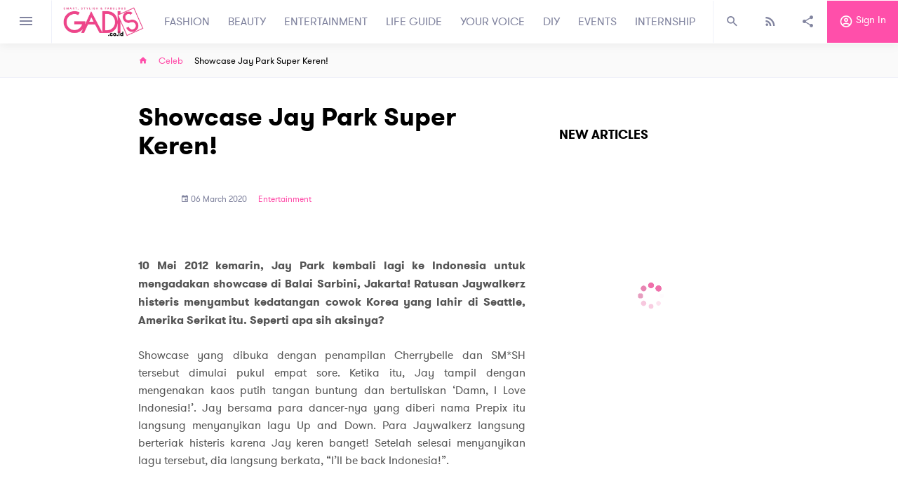

--- FILE ---
content_type: text/html; charset=utf-8
request_url: https://gadis.co.id/Celeb/89283/showcase-jay-park-super-keren!?p=1
body_size: 7455
content:
<!DOCTYPE html>
<html lang="en">
  <head>
    <base href="/" />
    <meta charset="utf-8" />
    <meta http-equiv="X-UA-Compatible" content="IE=edge">
    <meta name="google" value="notranslate">
    <meta name="viewport" content="width=device-width, initial-scale=1.0">
    
    <link rel="apple-touch-icon" sizes="180x180" href="https://cdn.gadis.co.id/bucket-gadis-production/assets/favicon.jpeg"/>
    <link rel="shortcut icon" href="https://cdn.gadis.co.id/bucket-gadis-production/assets/favicon.jpeg"/>
    
    <meta name="msapplication-TileColor" content="#ffffff">
    <meta name="msapplication-TileImage" content="https://cdn.gadis.co.id/bucket-gadis-production/mstile-150x150.png">
    <meta name="theme-color" content="#ffffff">
    <meta name="msapplication-tap-highlight" content="no">
    <meta name="mobile-web-app-capable" content="yes">
    <meta name="application-name" content="gadis">
    <meta name="apple-mobile-web-app-capable" content="yes">
    <meta name="apple-mobile-web-app-status-bar-style" content="black">
    <meta name="apple-mobile-web-app-title" content="gadis">
    <meta name="msapplication-TileColor" content="#2F3BA2">
    <meta name="theme-color" content="#2F3BA2">

    <meta name="google-site-verification" content="xTmBncgBJ3Ix0WD4ZCuw6EnBHehh3wPyeMlA4hwIczA" />

    <meta name="facebook-domain-verification" content="x09r3c5erh8yax4ijm46da164jkyi5" />
    
    <link rel="stylesheet" href="https://maxcdn.bootstrapcdn.com/font-awesome/4.6.1/css/font-awesome.min.css">
    
    <title data-react-helmet="true">GADIS - Showcase Jay Park Super Keren!</title>
    <script async="" src="https://www.google-analytics.com/analytics.js"></script>
    <script>
      (function(h,o,t,j,a,r){
          h.hj=h.hj||function(){(h.hj.q=h.hj.q||[]).push(arguments)};
          h._hjSettings={hjid:2339151,hjsv:6};
          a=o.getElementsByTagName('head')[0];
          r=o.createElement('script');r.async=1;
          r.src=t+h._hjSettings.hjid+j+h._hjSettings.hjsv;
          a.appendChild(r);
      })(window,document,'https://static.hotjar.com/c/hotjar-','.js?sv=');
  </script>
  <!-- Facebook Pixel Code -->
  <script>
  !function(f,b,e,v,n,t,s)
  {if(f.fbq)return;n=f.fbq=function(){n.callMethod?
  n.callMethod.apply(n,arguments):n.queue.push(arguments)};
  if(!f._fbq)f._fbq=n;n.push=n;n.loaded=!0;n.version='2.0';
  n.queue=[];t=b.createElement(e);t.async=!0;
  t.src=v;s=b.getElementsByTagName(e)[0];
  s.parentNode.insertBefore(t,s)}(window, document,'script',
  'https://connect.facebook.net/en_US/fbevents.js');
  fbq('init', '2358567867609930');
  fbq('track', 'PageView');
  </script>
  <noscript><img height="1" width="1" style="display:none"
  src="https://www.facebook.com/tr?id=2358567867609930&ev=PageView&noscript=1"
  /></noscript>
  <!-- End Facebook Pixel Code -->
  <link href="main.css" rel="stylesheet"><link data-react-helmet="true" rel="canonical" href="https://gadis.co.id/Celeb/89283/showcase-jay-park-super-keren!"/><meta data-react-helmet="true" itemprop="name" content="Showcase Jay Park Super Keren!"/><meta data-react-helmet="true" itemprop="description" content="Selain suaranya bagus, Jay juga jago nge-dance!"/><meta data-react-helmet="true" itemprop="image" content="https://cdn.gadis.co.id/bucket-gadis-production//article/migration-test/thumbnails/75671583504315.jpg"/><meta data-react-helmet="true" name="description" content="Selain suaranya bagus, Jay juga jago nge-dance!"/><meta data-react-helmet="true" name="keyword" content="Majalah Gadis remaja masa kini, trend mode, gaya rambut, kecantikan, kuliner, perawatan tubuh, cerita kisah sukses"/><meta data-react-helmet="true" name="twitter:card" content="summary_large_image"/><meta data-react-helmet="true" name="twitter:title" content="Showcase Jay Park Super Keren!"/><meta data-react-helmet="true" name="twitter:description" content="Selain suaranya bagus, Jay juga jago nge-dance!"/><meta data-react-helmet="true" name="twitter:creator" content="@GADIS_Magazine"/><meta data-react-helmet="true" name="twitter:site" content="@GADIS_Magazine"/><meta data-react-helmet="true" name="twitter:site:id" content="@GADIS_Magazine"/><meta data-react-helmet="true" name="twitter:image" content="https://cdn.gadis.co.id/bucket-gadis-production//article/migration-test/thumbnails/75671583504315.jpg"/><meta data-react-helmet="true" property="og:title" content="Showcase Jay Park Super Keren!"/><meta data-react-helmet="true" property="og:type" content="article"/><meta data-react-helmet="true" property="og:url" content="https://gadis.co.id/Celeb/89283/showcase-jay-park-super-keren!"/><meta data-react-helmet="true" property="og:image" content="https://cdn.gadis.co.id/bucket-gadis-production//article/migration-test/thumbnails/75671583504315.jpg"/><meta data-react-helmet="true" property="og:description" content="Selain suaranya bagus, Jay juga jago nge-dance!"/><meta data-react-helmet="true" property="og:site_name" content="GADIS Magazine"/><meta data-react-helmet="true" property="fb:app_id" content="404281160522490"/></head>
  <body>
    <noscript>You need to enable JavaScript to run this app.</noscript>
    <div id="root"><div><div><div class="main-site has-outer"><aside class="sidebar"><div class="sidebar-entry" style="overflow:scroll"><div class="top-sidebar"><button class="btn btn-clean btn-search" type="button"><i class="mdi mdi-magnify"></i></button><button type="button" class="btn btn-default btn-menu"><i class="mdi mdi-close"></i></button></div><div class="mid-sidebar"><h3>GADIS Menu</h3><ul class="list-unstyled"><li class=""><a href="/contact">CONTACT</a></li></ul></div></div></aside><div class="wrap"><header class="user-header fix"><div class="top-header"><div class="left-header"><button type="button" class="btn btn-clean btn-menu"><i class="mdi mdi-menu"></i></button><a style="padding:0 16px" href="/"><img src="https://cdn.gadis.co.id/bucket-gadis-production/assets/logo-new.png" alt="gadis magazine" style="max-width:115px;height:auto"/></a><nav class="main-navigation"></nav></div><div class="right-header"><button class="btn btn-clean btn-search" type="button"><i class="mdi mdi-magnify"></i></button><button class="btn btn-clean btn-feed" type="button"><i class="mdi mdi-rss"></i></button><button class="btn btn-clean btn-share" type="button"><i class="mdi mdi-share-variant"></i></button><button class="btn btn-clean btn-login" type="button" style="display:inline-block"><i class="mdi mdi-account-circle-outline"></i> Sign in</button><button style="display:none" class="btn btn-clean btn-login" type="button"><i class="mdi mdi-power"></i> Sign out</button></div></div></header><div class="mob-header"><div class="mob-header-item"><button class="btn btn-clean btn-mob" type="button"><i class="mdi mdi-menu"></i></button><a class="main-brand" href="/"><img src="https://cdn.gadis.co.id/bucket-gadis-production/assets/logo-new.png"/></a><button class="btn btn-clean btn-login" type="button" style="display:inline-block"><i class="mdi mdi-account-circle-outline"></i></button><button style="display:none" class="btn btn-clean btn-login" type="button"><i class="mdi mdi-power"></i></button></div></div><main class="content"><div class="inner-content"><div class="top-inner"><div class="container"><ul class="list-unstyled"><li><a href="/"><i class="mdi mdi-home"></i></a></li><li><a href="/Celeb">Celeb</a></li><li></li></ul></div></div><div class="article"><div class="container"><div class="main-article"><div class="article-entry"><div style="width:100%;height:400px;margin:0 auto;background:url(https://cdn.gadis.co.id/bucket-gadis-production/assets/spinner-100.gif) no-repeat 50% 50%"></div></div><aside class="article-side"><div class="side-box lite"><div class="side-endorse mb-16"><div style="width:300px;height:600px"></div></div><div class="aside-title"><h4>New Articles</h4></div><div class="box-list"><div></div></div><div class="side-endorse medium mt-16"><div style="width:336px;height:280px"></div></div></div></aside></div></div></div></div></main><footer class="footer"><div class="container" style="max-width:1180px"><div class="footer-entry"><div class="left-footer"><div class="top-footer"><a href="index.html"><img src="https://cdn.gadis.co.id/bucket-gadis-production/assets/logo-new.png" alt="gadis magazine" class="img-fluid"/></a><div class="footer-gds"></div></div><div class="split-footer"><div class="split-item"><h4>GADIS Office</h4><ul class="list-unstyled"><li>Jl Mampang Prapatan Raya No. 75</li><li>Jakarta</li><li>12790</li><li>Indonesia</li><li><a href="https://www.google.com/maps/place/Femina+Group+-+Editorial/@-6.248851,106.826721,13z/data=!4m5!3m4!1s0x0:0x2d7db1cdd837015e!8m2!3d-6.248851!4d106.826721?hl=en-US" target="_blank">View map</a></li></ul></div><div class="split-item"><h4>GADIS</h4><ul class="list-unstyled"><li><a href="/about">About</a></li><li><a href="/contact">Contact</a></li><li><a href="/career">Carreer</a></li><li><a href="/internship">Internship</a></li></ul></div></div></div><div class="right-footer"><div class="top-right-footer"><div class="gd-social"><h4>Stay connected</h4><ul class="list-unstyled"><li><a href="https://www.instagram.com/gadismagz/" target="_blank"><i class="mdi mdi-instagram"></i></a></li><li><a href="https://www.youtube.com/user/GADISmagz" target="_blank"><i class="mdi mdi-youtube"></i></a></li><li><a href="https://www.pinterest.com/gadismagz/" target="_blank"><i class="mdi mdi-pinterest"></i></a></li><li><a href="https://twitter.com/GADISmagz" target="_blank"><i class="mdi mdi-twitter"></i></a></li><li><a href="https://www.facebook.com/majalahgadisgayagaulgosip" target="_blank"><i class="mdi mdi-facebook"></i></a></li><li><a href="https://www.tiktok.com/@gadismagz" target="_blank" style="padding-bottom:4px;padding-top:3px"><img src="https://cdn.gadis.co.id/bucket-gadis-production/assets/tik.png" alt="tiktok" class="img-fluid"/></a></li></ul></div><div class="gd-newsletter"><h4>Stay update and more into your inbox</h4><form novalidate="" action="#" method="get" class="form-default form-footer-flex av-valid"><div class="form-group"><input type="email" name="email" placeholder="Your email address" value="" required="" id="email" class="is-untouched is-pristine av-valid form-control"/></div><button type="submit" class="btn btn-default">Subscribe<i class="fa fa-circle-o-notch fa-spin" style="margin-left:5px;display:none"></i></button></form></div></div><div class="footer-link"><h4>GADIS Menu</h4><ul class="list-unstyled"><li><a href="/quiz">Quiz</a></li><li><a href="/winner">Win</a></li><li><a href="/gadis-tv">GADIS TV</a></li><li><a href="/gadis-on-magz">GADIS on Magz</a></li></ul><div class="other-brands"></div></div></div></div><div class="footer-copyright text-center">© 2019 GADIS Femina Group. All Rights Reserved. <a href="/terms">Terms and Privacy</a></div></div></footer><button type="button" id="topButton" class="btn btn-default"><i class="mdi mdi-chevron-up"></i></button></div></div><section id="offcanvas-sidebar"><div class="top-mobile"><button class="btn btn-clean btn-search" type="button" style="color:#FFF"><i class="mdi mdi-magnify"></i></button><h4 class="mobile-title">Menu</h4><button class="btn btn-clean btn-mob" type="button" style="color:#FFF"><i class="mdi mdi-close"></i></button></div><div class="mobile-menu"><ul></ul><ul class="inner-menu"><li class=""><a href="/contact">CONTACT</a></li></ul></div></section></div></div></div>
    <script id="preload_state">
                  window.__PRELOADED_STATE__ = {"homeReducer":{"isLoading":false,"isLoadingMustRead":false,"mostReadItems":[],"pageTmpMustRead":1,"totalItemsMustRead":0,"loadingInfiniteMustRead":false,"isLoadingConfig":false,"isLoadingPolling":false,"homeConfiguration":null,"isLoadingStories":false,"TopStoriesItems":[],"isError":false,"PopularArticleItems":[],"TopHighlightItems":[],"sliderImgaes":[],"surveyData":[],"horoscopeItems":[],"pollingItems":null,"pollingResults":null,"isPollingSubmitted":false,"menu":[],"message":"","pollingEntity":null,"resultsEntity":null,"allHoroscope":[],"footerBrands":[],"serverTime":"","maxArticleLogin":null,"maxArticleNonLogin":null,"expireLogin":null,"expireNonLogin":null,"isLoadingSubs":false,"isSubscribed":false,"isShowSubs":false,"isErrorSubs":false,"isShowShare":false,"isShowHoroscope":false,"quoteShare":"","urlShare":"","popupStatus":null,"popupLimit":null,"popupImage":null,"isShowStatic":false},"authReducer":{"isAuthenticated":false,"message":"","isLoading":false,"isError":false,"userData":null,"isRegistrationSuccess":false,"isEmailNotExists":true,"isLinkSent":false,"isTokenExpired":false,"isResetPasswordSuccess":false,"isActivated":null,"showModalLogout":false,"logoutLoading":false},"profileReducer":{"isLoading":false,"loadingSubmit":false,"isError":false,"profileEntity":null,"eventEntity":null,"message":"","provinces":[],"cities":[],"profileAvatar":null,"profileAvatarFile":null,"isSubmitted":false,"albumPreview":[],"historyData":[],"isLoadingHistory":false,"citiesFixed":[]},"eCardReducer":{"eCardItems":[],"eCardEntity":null,"isLoading":false,"isError":false,"totalItems":0,"message":"","pageTmp":1,"isECardSent":false,"searchParam":"","loadingSubmit":false,"tempShare":null},"quizReducer":{"isLoading":false,"loadingSubmit":false,"isError":false,"message":"","quizItems":[],"quizEntity":null,"totalItems":0,"pageTmp":1,"quizAnswer":null,"answerValue":[]},"wallpaperReducer":{"isLoading":false,"isError":false,"message":"","wallpaperItems":[],"totalItems":0,"pageTmp":1,"searchParam":""},"pollingReducer":{"isLoading":false,"isError":false,"message":"","pollingItems":[],"totalItems":0,"pageTmp":1},"albumReducer":{"isLoading":false,"isLoadingDelete":false,"isError":false,"albumEntities":[],"photoEntities":[],"message":"","totalItems":0,"pageTmp":1,"totalItemsPhoto":0,"pageTmpPhoto":1,"photoAddTemp":[],"photoEditTemp":[],"isAlbumAdded":false,"photoEditFix":[],"isDeleted":false},"magzReducer":{"magzItems":[],"magzEntity":null,"isLoading":false,"isError":false,"totalItems":0,"message":"","pageTmp":1,"searchParam":"","totalItemsContent":0,"pageTmpContent":1,"serverTime":""},"contactReducer":{"contactEntity":null,"isLoading":false,"isError":false,"message":"","isMessageSent":false,"loadingSubmit":false},"tvReducer":{"isLoading":false,"isError":false,"message":"","videoItems":[],"totalItems":0,"pageTmp":1},"articleReducer":{"articleItems":[],"articleEntity":null,"isLoading":true,"isError":false,"totalItems":0,"message":"","pageTmp":1,"pageTmpContent":1,"searchParam":"","totalPageArticles":0,"tagName":"","serverTime":"","relatedArticles":[],"isLoadingRelated":false,"tempShare":{"id":89283,"slug":"showcase-jay-park-super-keren!","title":"Showcase Jay Park Super Keren!","title_seo":"","description":"Selain suaranya bagus, Jay juga jago nge-dance!","meta_description":"","category":"celeb","subcategory_id":17,"user_id":null,"cover":"article\u002Fmigration-test\u002F75671583504315.jpg","thumbnails":"\u002Farticle\u002Fmigration-test\u002Fthumbnails\u002F75671583504315.jpg","is_publish":1,"view_counter":3083,"created_at":"2020-03-06 21:18:35","updated_at":"2026-01-23 23:36:09","start_date":"2012-05-16 00:00:00","end_date":null,"is_paywall":0,"cover_landscape":null,"small_thumbnail":"\u002Farticle\u002Fmigration-test\u002Fsmall_thumbnail\u002F75671583504315.jpg","presented_by":null,"publish_date":null,"zoom_link":null,"is_free":0,"type_link":null,"topic":null,"meeting_id":null,"url_sponsor":null,"sponsor_text":null,"challenge_status":0,"after_reg_email":null,"reminder_email":null,"after_event_email":null,"total_seo_score":null,"total_content_score":null,"word_count":null,"keyword":null,"pages":{"first_page":"http:\u002F\u002Fcpanel.gadis.co.id\u002Fapi\u002Fv1\u002Farticle\u002F89283\u002FgetArticle?page=1","last_page":"http:\u002F\u002Fcpanel.gadis.co.id\u002Fapi\u002Fv1\u002Farticle\u002F89283\u002FgetArticle?page=1","next_page":null,"previous_page":null,"per_page":1,"current_page":1,"from":1,"to":1,"total_data":1,"result":[{"id":90052,"article_id":89283,"content":"\u003Cbr\u003E\u003Cdiv style=\"text-align: justify;\"\u003E\u003Cspan style=\"font-weight: bold;\"\u003E10 Mei 2012 kemarin, Jay Park kembali lagi ke Indonesia untuk mengadakan showcase di Balai Sarbini, Jakarta! Ratusan Jaywalkerz histeris menyambut kedatangan cowok Korea yang lahir di Seattle, Amerika Serikat itu. Seperti apa sih aksinya?\u003C\u002Fspan\u003E\u003Cbr\u003E\u003Cbr\u003EShowcase yang dibuka dengan penampilan Cherrybelle dan SM*SH tersebut dimulai pukul empat sore. Ketika itu, Jay tampil dengan mengenakan kaos putih tangan buntung dan bertuliskan ‘Damn, I Love Indonesia!’. Jay bersama para dancer-nya yang diberi nama Prepix itu langsung menyanyikan lagu Up and Down. Para Jaywalkerz langsung berteriak histeris karena Jay keren banget! Setelah selesai menyanyikan lagu tersebut, dia langsung berkata, “I’ll be back Indonesia!”.\u003Cbr\u003E\u003Cbr\u003E\u003Cimg style=\"margin:7px;\" alt=\"\" src=\"https:\u002F\u002Fcdn.gadis.co.id\u002Fbucket-gadis-production\u002Fwysywig-contents\u002Fgadis-asset\u002Fimg\u002Fimages_tiny\u002F14748.jpg\" align=\"left\" width=\"300\"\u003E\u003Cimg style=\"margin:7px;\" alt=\"\" src=\"https:\u002F\u002Fcdn.gadis.co.id\u002Fbucket-gadis-production\u002Fwysywig-contents\u002Fgadis-asset\u002Fimg\u002Fimages_tiny\u002F14749.jpg\" align=\"left\" width=\"300\"\u003E\u003Cbr\u003ESetelah itu, Jay juga menyanyikan lagu hit-nya yang bertajuk Abandoned! Tentunya, juga sambil nge-dance bareng Prepix dong! Dan nggak lupa menyanyikan lagu Nothing On You milik B.o.B yang pernah membesarkan namanya di Youtube. Pastinya dengan bahasa Korea, namun tetap ada unsur rap-nya. \u003Cbr\u003E\u003Cbr\u003E\u003Cimg style=\"margin:7px;\" alt=\"\" src=\"https:\u002F\u002Fcdn.gadis.co.id\u002Fbucket-gadis-production\u002Fwysywig-contents\u002Fgadis-asset\u002Fimg\u002Fimages_tiny\u002F14750.jpg\" align=\"left\" width=\"300\"\u003E\u003Cimg style=\"margin:7px;\" alt=\"\" src=\"https:\u002F\u002Fcdn.gadis.co.id\u002Fbucket-gadis-production\u002Fwysywig-contents\u002Fgadis-asset\u002Fimg\u002Fimages_tiny\u002F14751.jpg\" align=\"left\" width=\"300\"\u003E\u003Cbr\u003EShowcase pun ditutup dengan lagu Know Your Name yang penuh dengan gerakan break dance. Semua Jaywalkerz pun bersorak dan bertepuk tangan menyaksikan aksi cowok berkulit putih bersih itu. Persis seperti di video klip, Jay tampil bersama seorang dancer cewek! Namun, dancer ceweknya berbeda dengan yang ada di video klip. Di penghujung acara, Jay nggak lupa berterima kasih kepada Jaywalkerz yang hadir dan telah mendukungnya selama ini. \u003Cspan style=\"font-weight: bold;\"\u003EMariska Tracy – Foto: Mariska \u003C\u002Fspan\u003E\u003Cbr\u003E\u003C\u002Fdiv\u003E","created_at":"2020-03-06 21:18:36","updated_at":"2020-03-20 20:56:58"}]},"subcategory_name":"Celeb","server_time":"2026-01-23T23:37:33+07:00","user_avatar":null,"tags":[{"id":89603,"article_id":89283,"tag":"","created_at":"2020-03-06 21:18:36","updated_at":"2020-03-06 21:18:36"}],"gallery":[],"keywords":[]}},"winReducer":{"isLoading":false,"isError":false,"message":"","winItems":[],"winEntity":null,"pageTmp":1,"allItems":0,"loadingSubmit":false,"isSubmitted":false,"totalPagesWin":0,"pageTmpWin":1,"serverTime":"","tempShare":null},"celebEntertainReducer":{"videoItems":null,"isLoadingMenu":true,"isLoading":true,"isError":false,"message":"","allItems":[],"menu":[]},"internReducer":{"internEntities":[],"jobDesc":null,"isLoadingItem":false,"isLoadingDesc":false,"isLoading":false,"isError":false,"message":"","isApplied":false,"bannerImage":null,"currentOpenDesc":"","pageTmp":1,"allPages":0},"careerReducer":{"careerEntities":[],"jobDesc":null,"isLoadingItem":false,"isLoadingDesc":false,"isLoading":false,"isError":false,"message":"","isApplied":false,"bannerImage":null,"currentOpenDesc":"","pageTmp":1,"allPages":0},"aboutReducer":{"aboutEntity":[],"isLoading":false,"isError":false,"message":""},"termsReducer":{"termsEntities":[],"isLoading":false,"isError":false,"message":""},"eventReducer":{"alumniItems":[],"eventItems":[],"articleEntity":null,"isLoadingAlumni":false,"isLoadingEvent":false,"isLoading":false,"isError":false,"totalItems":0,"message":"","pageTmp":1,"pageTmpContent":1,"searchParam":"","totalPageArticles":0,"tagName":"","serverTime":"","isLoadingVolouteer":false,"totalItemsVolouteer":0,"volouteerItems":[],"isApplied":false,"jobDesc":null,"isJoinSucceed":false,"isJoinFailed":false,"joinMessage":"","isLoadingJoin":false},"_persist":{"version":-1,"rehydrated":true}}
              </script>
    <!--
      This HTML file is a template.
      If you open it directly in the browser, you will see an empty page.

      You can add webfonts, meta tags, or analytics to this file.
      The build step will place the bundled scripts into the <body> tag.

      To begin the development, run `npm start` or `yarn start`.
      To create a production bundle, use `npm run build` or `yarn build`.
    -->
    <div id="fb-root"></div>
    <script type="text/javascript" src="https://cdnjs.cloudflare.com/ajax/libs/jquery/3.3.1/jquery.min.js"></script>
    <script src="https://cdnjs.cloudflare.com/ajax/libs/popper.js/1.12.9/umd/popper.min.js" integrity="sha384-ApNbgh9B+Y1QKtv3Rn7W3mgPxhU9K/ScQsAP7hUibX39j7fakFPskvXusvfa0b4Q" crossorigin="anonymous"></script>
    <script src="https://maxcdn.bootstrapcdn.com/bootstrap/4.0.0/js/bootstrap.min.js" integrity="sha384-JZR6Spejh4U02d8jOt6vLEHfe/JQGiRRSQQxSfFWpi1MquVdAyjUar5+76PVCmYl" crossorigin="anonymous"></script>
    <script>
      window.shareToFB = function (quote, url) {
        FB.ui({
          method: 'share',
          href: url,
          quote: quote,
          app_id: "%REACT_APP_FB_ID%"
        }, function(response){});
      }
    </script>
    <script>
      (function(i,s,o,g,r,a,m){i['GoogleAnalyticsObject']=r;i[r]=i[r]||function(){
              (i[r].q=i[r].q||[]).push(arguments)},i[r].l=1*new Date();a=s.createElement(o),
              m=s.getElementsByTagName(o)[0];a.async=1;a.src=g;m.parentNode.insertBefore(a,m)
      })(window,document,'script','//www.google-analytics.com/analytics.js','ga');

      ga('create', 'UA-8398928-1', 'auto');
      ga('require', 'displayfeatures');
      ga('send', 'pageview');
    </script>
    <script async src='https://securepubads.g.doubleclick.net/tag/js/gpt.js'></script>
  <script type="text/javascript" src="bundle.js"></script></body>
</html>

